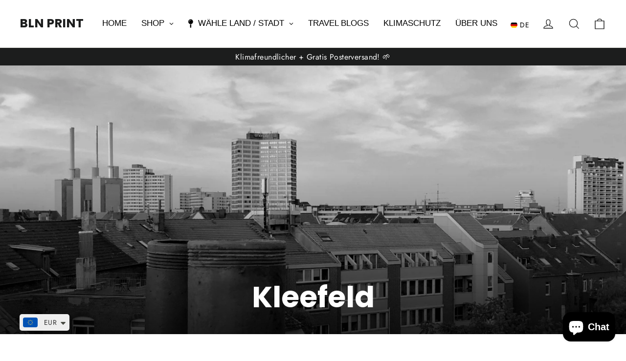

--- FILE ---
content_type: text/javascript
request_url: https://cdn.shopify.com/extensions/019bccbf-b554-73f6-a9d9-34e0a5d674ed/discount-before-checkout-45/assets/app.js
body_size: 7071
content:
/**
 * Copyright (C) 2024 Lit Dog Labs (https://lit.dog)
 * All rights reserved.
 **/

/**
 * @typedef {{
 *  reloadPage: boolean,
 *  showDiscounts: "none" | "applicable" | "all"
 * }} Config
 */

(async () => {
  const SHOP = window["Shopify"].shop;
  const LIT_API = "https://api.discount-before-checkout.lit.dog";
  const STOREFRONT_API = `https://${SHOP}/api/2024-07/graphql.json`;
  const isThemeEditor = window["Shopify"]?.designMode;

  function set(querySelector, value) {
    document
      .querySelectorAll(querySelector)
      .forEach((element) => (element.innerHTML = value));
  }

  function addClass(querySelector, classToAdd) {
    document
      .querySelectorAll(querySelector)
      .forEach((element) => element.classList.add(classToAdd));
  }

  function removeClass(querySelector, classToRemove) {
    document
      .querySelectorAll(querySelector)
      .forEach((element) => element.classList.remove(classToRemove));
  }

  /**
   * @returns {Config | undefined}
   */
  function getConfig() {
    const rootElements = document.getElementsByClassName("lit_discount");
    if (rootElements.length === 0) return undefined;
    const reloadPage = [...rootElements].some(
      (rootElement) => rootElement["dataset"].reloadPage === "true",
    );
    // Get the first value, or default to "applicable"
    let showDiscounts = [...rootElements]
      .map((rootElement) => rootElement["dataset"].showDiscounts)
      .find((value) => value) || "applicable";

    // Handle legacy boolean values from old checkbox setting
    if (showDiscounts === "true") showDiscounts = "applicable";
    if (showDiscounts === "false") showDiscounts = "none";

    return {
      reloadPage,
      showDiscounts,
    };
  }

  let storefrontToken;
  /**
   * @returns { Promise<string> }
   */
  async function getStorefrontToken() {
    if (storefrontToken) return storefrontToken;
    const response = await fetch(`${LIT_API}?shop=${SHOP}`);
    if (!response.ok) {
      console.error(
        "Discount Notification & Input: Failed to fetch storefront access token",
      );
      console.log(
        "Discount Notification & Input: The installation failed. Try reinstalling the app, or contact support@lit.dog",
      );
      // This is a critical error, hide the discount input field
      document
        .querySelectorAll(".lit_discount")
        .forEach((element) => element.classList.add("lit__hidden"));
    }
    storefrontToken = await response.text();
    return storefrontToken;
  }

  /**
   * @type {{
   *  token: string,
   *  original_total_price: number,
   *  total_price: number,
   *  total_discount: number,
   *  items_subtotal_price: number,
   *  currency: string,
   *  cart_level_discount_applications: Array<{
   *    title: string,
   *    total_allocated_amount: number
   *  }>,
   *  items: Array<{
   *    line_level_discount_allocations: Array<{
   *      discount_application: {
   *        type: "discount_code" | "",
   *        title: string,
   *        total_allocated_amount: number
   *      }
   *    }>
   *  }>,
   *  discount_codes: Array<{
   *    code: string,
   *    applicable: boolean
   *  }>,
   *  appliedGiftCards: Array<{
   *    id: string,
   *    lastCharacters: string,
   *    amountUsed: {
   *      amount: string,
   *      currencyCode: string
   *    }
   *  }>
   * }}
   */
  let cart;
  async function fetchCart() {
    try {
      cart = await (await fetch(`/cart.js?time=${Date.now()}`)).json();
    } catch (e) {
      console.error("Failed to fetch cart.", e);
    }
  }

  function getCurrencySymbol(isoCode) {
    return {
      ARS: "$",
      AUD: "$",
      BGN: "лв",
      BRL: "R$",
      CAD: "$",
      CLP: "$",
      CNY: "¥",
      COP: "$",
      CRC: "₡",
      DKK: "kr.",
      EGP: "£",
      EUR: "€",
      GBP: "£",
      HKD: "$",
      ILS: "₪",
      INR: "₨",
      JPY: "¥",
      KRW: "₩",
      MXN: "$",
      NGN: "₦",
      NOK: "kr",
      NZD: "$",
      PHP: "₱",
      PLN: "zł",
      QAR: "ر.ق",
      RON: "L",
      SAR: "ر.س",
      SEK: "kr",
      SGD: "$",
      CHF: "₣",
      THB: "฿",
      UAH: "₴",
      AED: "د.م.",
      UYU: "$",
      USD: "$",
      VND: "₫",
      ZAR: "R",
    }[isoCode];
  }

  function formatCurrency(value, isoCode) {
    const symbol = getCurrencySymbol(isoCode);
    const commaAsDecimalSeparator = [
      "ARS",
      "BGN",
      "BRL",
      "CAD",
      "CZK",
      "DKK",
      "EUR",
      "HUF",
      "ILS",
      "PLN",
      "RON",
      "RUB",
      "SEK",
      "CHF",
      "UAH",
      "VND",
    ].includes(isoCode);
    const formattedValue = commaAsDecimalSeparator
      ? value
          .toFixed(2)
          .replace(".", ",")
          .replace(/\d(?=(\d{3})+,)/g, "$&.")
      : value.toFixed(2).replace(/\d(?=(\d{3})+\.)/g, "$&,");
    return (symbol ?? "") + formattedValue + (symbol ? "" : ` ${isoCode}`);
  }

  /**
   *
   * @returns { Array<{ title: string, total_allocated_amount: number }> }
   */
  function getDiscountDetails() {
    if (!cart) return [];
    const cartDiscounts = cart.cart_level_discount_applications;
    const itemDiscounts = cart.items
      .flatMap((item) => item.line_level_discount_allocations)
      .map((item) => item.discount_application)
      .filter((discount) => discount.type === "discount_code");

    // Some discounts appear on multiple items.
    // Deduplicate to make sure each discount is only rendered once.
    const discounts = {};
    for (const discount of [...cartDiscounts, ...itemDiscounts]) {
      discounts[discount.title] = discount;
    }
    return Object.values(discounts);
  }

  function render() {
    const discountsOverview = validDiscountCodes
      .map(
        (discount) => `
        <li class="lit__discount_item">
          <span class="lit__discount_icon"></span>
          <span class="lit__discount_title">${discount}</span>
          <span class="lit__discount_clear" onclick="lit_discount__clearDiscount('${discount}')"></span>
        </li>
    `,
      )
      .join("");

    const giftCardsOverview = appliedGiftCards
      .map(
        (giftCard) => `
        <li class="lit__discount_item">
          <span class="lit__gift_card_icon"></span>
          <span class="lit__discount_title">•••• ${giftCard.lastCharacters}</span>
          <span class="lit__discount_clear" onclick="lit_discount__clearGiftCard('${giftCard.id}')"></span>
        </li>
    `,
      )
      .join("");

    set(".lit__discounts_overview", discountsOverview + giftCardsOverview);

    const discountsDetails = getDiscountDetails()
      .map(
        (discount) => `
        <div class="lit__subtotal_row">
          <div class="lit__subtotal_row_header">
            <span class="lit__subtotal_discount_icon"></span>
            <span class="lit__subtotal_discount_title lit__light_text">${discount.title}</span>
          </div>
          <div class="lit__subtotal_row_cell">
            −&thinsp;${formatCurrency(discount.total_allocated_amount / 100, cart.currency)}
          </div>
        </div>
    `,
      )
      .join("");

    const giftCardsDetails = appliedGiftCards
      .map(
        (giftCard) => `
        <div class="lit__subtotal_row">
          <div class="lit__subtotal_row_header">
            <span class="lit__subtotal_gift_card_icon"></span>
            <span class="lit__subtotal_discount_title lit__light_text">•••• ${giftCard.lastCharacters}</span>
          </div>
          <div class="lit__subtotal_row_cell">
            −&thinsp;${formatCurrency(parseFloat(giftCard.amountUsed.amount), giftCard.amountUsed.currencyCode)}
          </div>
        </div>
    `,
      )
      .join("");

    const allDiscountsDetails = discountsDetails + giftCardsDetails;

    const discountDetailsWithHeader =
      allDiscountsDetails &&
      // &#8203; is a zero-width space, since without content in the div ::after doesn't work
      `<div class="lit__subtotal_row">
      <div class="lit__subtotal_row_header lit_subtotal_order_discounts_header">&#8203;</div>
    </div>` + allDiscountsDetails;

    set(".lit__subtotal_discounts", discountDetailsWithHeader);

    set(
      ".lit__subtotal_before_discounts",
      formatCurrency(cart.items_subtotal_price / 100, cart.currency),
    );

    // Calculate total gift card deduction (in cents)
    const totalGiftCardAmount = appliedGiftCards.reduce((total, giftCard) => {
      return total + (parseFloat(giftCard.amountUsed.amount) * 100);
    }, 0);

    // Final total = cart total (with discounts) - gift cards
    const finalTotal = cart.total_price - totalGiftCardAmount;

    set(".lit__subtotal_after_discounts_currency", cart.currency);
    set(
      ".lit__subtotal_after_discounts",
      formatCurrency(finalTotal / 100, cart.currency),
    );

    // Show or hide free shipping notice
    if (freeShipping) {
      addClass(".lit__shipping_notice", "lit__hidden");
      removeClass(".lit__free_shipping", "lit__hidden");
    } else {
      removeClass(".lit__shipping_notice", "lit__hidden");
      addClass(".lit__free_shipping", "lit__hidden");
    }
  }

  async function fetchAndRender() {
    await Promise.all([fetchCart(), fetchAppliedDiscountCodes()]);
    render();
  }

  /**
   *
   * @param {string} query
   */
  async function graphql(query) {
    const response = await fetch(STOREFRONT_API, {
      method: "POST",
      headers: {
        "Content-Type": "application/graphql",
        "X-Shopify-Storefront-Access-Token": await getStorefrontToken(),
      },
      body: query,
    });
    if (!response.ok) {
      console.error(
        "Discount Notification & Input: Failed to run graphql query",
        response,
      );
      return;
    }
    return response.json();
  }

  /**
   * @type {string[]}
   */
  let instantFreeShippingCodes = [];
  function initInstantFreeShippingCodes() {
    instantFreeShippingCodes = atob(
      document.getElementById("lit_instant_free_shipping_codes")?.textContent ??
        "",
    )
      .split(",")
      .map((code) => code.trim().toUpperCase())
      .filter((code) => code);
  }

  /**
   * @type {string[]}
   */
  let appliedDiscountCodes = [];
  /**
   * @type {string[]}
   */
  let validDiscountCodes = [];
  /**
   * @type {Array<{id: string, lastCharacters: string, amountUsed: {amount: string, currencyCode: string}}>}
   */
  let appliedGiftCards = [];
  /**
   * @type {string[]} Full gift card codes for re-application
   */
  let appliedGiftCardCodes = [];
  let freeShipping = false;
  let showDiscountsMode = "applicable";
  /**
   * @param {{
   *   discountCodes: {
   *     code: string,
   *     applicable: boolean
   *   }[],
   *   discountAllocations: {
   *     targetType: "SHIPPING_LINE" | "LINE_ITEM"
   *   }[],
   *   appliedGiftCards?: Array<{
   *     id: string,
   *     lastCharacters: string,
   *     amountUsed: {
   *       amount: string,
   *       currencyCode: string
   *     }
   *   }>
   * }} cart
   */
  function processDiscountCodeData(cart) {
    appliedDiscountCodes = cart
      ? cart.discountCodes.map(({ code }) => code.toUpperCase())
      : appliedDiscountCodes;

    validDiscountCodes = cart
      ? cart.discountCodes
          .filter(({ applicable }) => showDiscountsMode === "all" || applicable)
          .map(({ code }) => code.toUpperCase())
      : validDiscountCodes;

    appliedGiftCards = cart?.appliedGiftCards ?? appliedGiftCards;

    freeShipping =
      Boolean(
        cart &&
          cart.discountAllocations.find(
            (allocation) => allocation.targetType === "SHIPPING_LINE",
          ),
      ) ||
      validDiscountCodes.some((code) =>
        instantFreeShippingCodes.includes(code.toUpperCase()),
      );

    return appliedDiscountCodes;
  }

  async function fetchAppliedDiscountCodes() {
    const result = await graphql(`
    query {
      cart(
        id: "gid://shopify/Cart/${cart.token}"
      ) {
        discountCodes {
          applicable
          code
        }
        discountAllocations {
          targetType
        }
        appliedGiftCards {
          id
          lastCharacters
          amountUsed {
            amount
            currencyCode
          }
        }
      }
    }`);
    return processDiscountCodeData(result?.data?.cart);
  }

  /**
   *
   * @param {Array<string>} discounts the discounts to apply
   */
  async function mutateDiscountCodes(discounts) {
    const result = await graphql(`
    mutation {
      cartDiscountCodesUpdate(
        cartId: "gid://shopify/Cart/${cart.token}",
        discountCodes: [${discounts.map((discount) => `"${discount}"`).join(",")}]
      ) {
        cart {
          discountCodes {
            applicable
            code
          }
          discountAllocations {
            targetType
          }
          appliedGiftCards {
            id
            lastCharacters
            amountUsed {
              amount
              currencyCode
            }
          }
        }
        userErrors {
          code
          field
          message
        }
      }
    }
    `);

    if (result.data.cartDiscountCodesUpdate.userErrors.length > 0) {
      console.error(
        "Lit Discount In Checkout: Error applying discounts",
        result,
      );
      return;
    }

    const appliedDiscounts = processDiscountCodeData(
      result?.data?.cartDiscountCodesUpdate?.cart,
    );
    sessionStorage.setItem("lit_discounts", JSON.stringify(appliedDiscounts));
  }

  /**
   *
   * @param {string[]} giftCardCodes array of gift card codes to apply
   */
  async function mutateGiftCardCode(giftCardCodes) {
    const result = await graphql(`
    mutation {
      cartGiftCardCodesUpdate(
        cartId: "gid://shopify/Cart/${cart.token}",
        giftCardCodes: [${giftCardCodes.map((code) => `"${code}"`).join(",")}]
      ) {
        cart {
          discountCodes {
            applicable
            code
          }
          discountAllocations {
            targetType
          }
          appliedGiftCards {
            id
            lastCharacters
            amountUsed {
              amount
              currencyCode
            }
          }
        }
        userErrors {
          code
          field
          message
        }
      }
    }
    `);

    if (result?.data?.cartGiftCardCodesUpdate?.userErrors?.length > 0) {
      console.error(
        "Lit Discount In Checkout: Error applying gift card",
        result,
      );
      return { success: false, errors: result.data.cartGiftCardCodesUpdate.userErrors };
    }

    processDiscountCodeData(
      result?.data?.cartGiftCardCodesUpdate?.cart,
    );
    return { success: true };
  }

  /**
   * Apply a gift card code, preserving existing gift cards
   * @param {string} newGiftCardCode The gift card code to apply
   * @returns {Promise<boolean>} true if successful, false otherwise
   */
  async function applyGiftCardCode(newGiftCardCode) {
    const buttons = document.querySelectorAll(".lit__apply_button");
    try {
      buttons.forEach((button) => button.classList.add("lit__loading"));

      // Store count before mutation to detect if new card was actually applied
      const previousGiftCardCount = appliedGiftCards.length;

      // Combine existing codes with new code to preserve all gift cards
      const allGiftCardCodes = [...appliedGiftCardCodes, newGiftCardCode];
      const giftCardResult = await mutateGiftCardCode(allGiftCardCodes);

      await fetchCart();
      render();

      if (giftCardResult && giftCardResult.success) {
        // Check if a new gift card was actually added
        const newGiftCardCount = appliedGiftCards.length;

        if (newGiftCardCount <= previousGiftCardCount) {
          // Code was invalid - Shopify silently dropped it
          return false;
        }

        // Code was valid - store it and dispatch success event
        appliedGiftCardCodes = allGiftCardCodes;
        sessionStorage.setItem("lit_gift_cards", JSON.stringify(appliedGiftCardCodes));

        // Notify themes that the cart has been updated
        document.documentElement.dispatchEvent(
          new CustomEvent('cart:refresh', { bubbles: true })
        );

        window.dispatchEvent(
          new CustomEvent("lit:giftcard:applied", {
            detail: {
              code: newGiftCardCode,
              appliedGiftCards: [...appliedGiftCards],
            },
          }),
        );

        return true;
      }

      return false;
    } catch (e) {
      console.error("Failed to apply gift card", e);
      return false;
    } finally {
      // Re-query buttons since render() may have recreated them
      const currentButtons = document.querySelectorAll(".lit__apply_button");
      currentButtons.forEach((button) => button.classList.remove("lit__loading"));
    }
  }

  /**
   *
   * @param {string} newDiscountCode The discount code or gift card code to apply
   * @returns
   */
  async function applyDiscount(newDiscountCode) {
    if (!newDiscountCode) return;

    // Clear all discount input fields
    document
      .querySelectorAll(".lit__discount_input")
      .forEach((discountInput) => {
        // @ts-ignore discountInput is an input element
        discountInput.value = "";
      });

    const allDiscountCodes = [newDiscountCode, ...appliedDiscountCodes];
    await updateDiscounts(allDiscountCodes);

    // Notify themes that the cart has been updated
    document.documentElement.dispatchEvent(
      new CustomEvent('cart:refresh', { bubbles: true })
    );

    // Check if the code was applied as a discount code
    const validDiscount = validDiscountCodes.includes(
      newDiscountCode.toUpperCase(),
    );

    // If not a valid discount, try as gift card
    let validGiftCard = false;
    if (!validDiscount) {
      validGiftCard = await applyGiftCardCode(newDiscountCode);
    }

    // Show error if neither discount nor gift card worked
    if (!validDiscount && !validGiftCard) {
      showInvalidDiscount();
    }

    if ((validDiscount || validGiftCard) && getConfig()?.reloadPage) {
      window.location.reload();
    }

    if (validDiscount) {
      window.dispatchEvent(
        new CustomEvent("lit:discount:applied", {
          detail: {
            code: newDiscountCode,
            appliedDiscountCodes: [...appliedDiscountCodes],
            validDiscountCodes: [...validDiscountCodes],
          },
        }),
      );
    } else if (!validGiftCard) {
      window.dispatchEvent(
        new CustomEvent("lit:discount:invalid", {
          detail: {
            code: newDiscountCode,
            appliedDiscountCodes: [...appliedDiscountCodes],
            validDiscountCodes: [...validDiscountCodes],
          },
        }),
      );
    }
  }

  function showInvalidDiscount() {
    document
      .querySelectorAll(".lit_discount")
      .forEach((discountFieldWrapper) => {
        discountFieldWrapper.classList.add("lit__invalid_discount");
      });
  }

  function hideInvalidDiscount() {
    document
      .querySelectorAll(".lit_discount")
      .forEach((discountFieldWrapper) => {
        discountFieldWrapper.classList.remove("lit__invalid_discount");
      });
  }

  /**
   * @param {string[]} discounts the discounts to apply
   */
  async function updateDiscounts(discounts) {
    const buttons = document.querySelectorAll(".lit__apply_button");
    try {
      buttons.forEach((button) => button.classList.add("lit__loading"));
      await mutateDiscountCodes(discounts);
      // No need to fetch discounts again since mutateDiscountCodes already updates them
      await fetchCart();
      render();
    } catch (e) {
      console.error("Failed to update discounts", e);
    } finally {
      // Re-query buttons since render() may have recreated them
      const currentButtons = document.querySelectorAll(".lit__apply_button");
      currentButtons.forEach((button) => button.classList.remove("lit__loading"));
    }
  }

  /**
   * Load cached discounts and gift cards from different sources and apply all of them
   */
  async function consolidateDiscounts() {
    // Fetch currently applied discounts from checkout, cookies and session storage
    const discountCheckout = await fetchAppliedDiscountCodes();
    const discountSessionStorage = JSON.parse(
      sessionStorage.getItem("discounts") ?? "[]",
    ).map((discount) => discount.name);
    const discountLitSessionStorage = JSON.parse(
      sessionStorage.getItem("lit_discounts") ?? "[]",
    );
    const discountCookie = document.cookie
      .split("; ")
      .find((row) => row.startsWith("discount_code="))
      ?.split("=")[1];

    const allDiscounts = [
      ...new Set([
        ...discountCheckout,
        ...discountSessionStorage,
        ...discountLitSessionStorage,
        ...(discountCookie ? [discountCookie] : []),
      ]),
    ];

    // Apply all cached discounts
    await updateDiscounts(allDiscounts);

    // Gift cards are already fetched and stored in appliedGiftCards via fetchAppliedDiscountCodes()
    // We don't re-apply them here to preserve checkout-applied gift cards
    // They are only mutated when explicitly added/removed by the user through the app UI

    // However, we need to sync appliedGiftCardCodes from sessionStorage
    // This doesn't include checkout-applied gift cards (we don't have their codes)
    // But it ensures app-applied gift cards are preserved when adding new ones
    const cachedGiftCards = JSON.parse(
      sessionStorage.getItem("lit_gift_cards") ?? "[]",
    );
    appliedGiftCardCodes = cachedGiftCards;

    // Delete discount cookie and session storage because it might override checkout discounts
    document.cookie =
      "discount_code=; expires=Thu, 01 Jan 1970 00:00:00 UTC; path=/;";
    sessionStorage.removeItem("discounts");
  }

  function observeCartChanges() {
    const cartObserver = new PerformanceObserver((list) => {
      // @ts-ignore initiatorType exist on PerformanceResourceTiming
      list.getEntries().forEach(({ initiatorType, name }) => {
        if (
          name.includes("/cart/") &&
          ["xmlhttprequest", "fetch"].includes(initiatorType)
        ) {
          fetchAndRender();
        }
      });
    });
    cartObserver.observe({ entryTypes: ["resource"] });
  }

  function lit_discount__checkout() {
    const discountsParam = appliedDiscountCodes.join(",") || "_none"; // The API expects a non-empty string, so use `_none` if there are no discounts left
    window.location.href = `/checkout?discount=${discountsParam}&time=${Date.now()}`;
  }
  window["lit_discount__checkout"] = lit_discount__checkout;

  /**
   * Clears the given discount
   * @param {string} discountCodeToRemove Discount to remove
   */
  async function lit_discount__clearDiscount(discountCodeToRemove) {
    const filteredDiscountCodes = appliedDiscountCodes.filter(
      (discountCode) => discountCode !== discountCodeToRemove,
    );

    await updateDiscounts(filteredDiscountCodes);

    // Notify themes that the cart has been updated
    document.documentElement.dispatchEvent(
      new CustomEvent('cart:refresh', { bubbles: true })
    );

    if (getConfig()?.reloadPage) {
      window.location.reload();
    }

    window.dispatchEvent(
      new CustomEvent("lit:discount:removed", {
        detail: {
          code: discountCodeToRemove,
          appliedDiscountCodes: [...filteredDiscountCodes],
          validDiscountCodes: [...validDiscountCodes],
        },
      }),
    );
  }
  window["lit_discount__clearDiscount"] = lit_discount__clearDiscount;

  /**
   * Clears the given gift card
   * @param {string} giftCardIdToRemove Gift card ID to remove
   */
  async function lit_discount__clearGiftCard(giftCardIdToRemove) {
    const buttons = document.querySelectorAll(".lit__apply_button");
    try {
      buttons.forEach((button) => button.classList.add("lit__loading"));

      // Find the gift card to remove
      const giftCardIndex = appliedGiftCards.findIndex(
        (giftCard) => giftCard.id === giftCardIdToRemove
      );

      if (giftCardIndex === -1) {
        console.error("Gift card not found in applied gift cards");
        return;
      }

      // Determine which gift card codes to keep
      // Note: appliedGiftCardCodes only contains codes for gift cards applied through this app
      // Checkout-applied gift cards won't have codes here
      //
      // Known limitation: If removing an app-applied gift card when checkout-applied ones exist,
      // the checkout-applied ones will also be removed (Shopify mutation replaces all gift cards)
      let remainingGiftCardCodes;

      if (giftCardIndex < appliedGiftCardCodes.length) {
        // This gift card was applied through the app - remove its code
        remainingGiftCardCodes = [
          ...appliedGiftCardCodes.slice(0, giftCardIndex),
          ...appliedGiftCardCodes.slice(giftCardIndex + 1)
        ];
      } else {
        // This gift card was applied at checkout - we don't have its code
        // Re-applying our codes will remove it (since mutation replaces all gift cards)
        remainingGiftCardCodes = [...appliedGiftCardCodes];
      }

      // Re-apply remaining gift cards (mutation replaces all gift cards with the provided list)
      const result = await mutateGiftCardCode(remainingGiftCardCodes);

      if (result && result.success) {
        // Update stored codes and session storage
        appliedGiftCardCodes = remainingGiftCardCodes;
        sessionStorage.setItem("lit_gift_cards", JSON.stringify(appliedGiftCardCodes));

        await fetchCart();
        render();

        // Notify themes that the cart has been updated
        document.documentElement.dispatchEvent(
          new CustomEvent('cart:refresh', { bubbles: true })
        );

        if (getConfig()?.reloadPage) {
          window.location.reload();
        }

        window.dispatchEvent(
          new CustomEvent("lit:giftcard:removed", {
            detail: {
              giftCardId: giftCardIdToRemove,
              appliedGiftCards: [...appliedGiftCards],
            },
          }),
        );
      }
    } catch (e) {
      console.error("Failed to remove gift card", e);
    } finally {
      // Re-query buttons since render() may have recreated them
      const currentButtons = document.querySelectorAll(".lit__apply_button");
      currentButtons.forEach((button) => button.classList.remove("lit__loading"));
    }
  }
  window["lit_discount__clearGiftCard"] = lit_discount__clearGiftCard;

  function lit_discount__handleClick(button, event) {
    event.preventDefault();
    // Use the value of the nearest input field
    const inputField = button
      .closest(".lit__discount_row")
      .querySelector(".lit__discount_input");
    applyDiscount(inputField.value);
  }
  window["lit_discount__handleClick"] = lit_discount__handleClick;

  function lit_discount__handleKeyDown(event) {
    hideInvalidDiscount();
    if (event.key === "Enter") {
      event.preventDefault();
      applyDiscount(event.target.value);
    }
  }
  window["lit_discount__handleKeyDown"] = lit_discount__handleKeyDown;

  /**
   * Initialize discount modal if discount codes are present
   */
  function initDiscountModal() {
    const modals = document.querySelectorAll(".lit__discount_modal_embed");

    if (modals.length === 0) return;

    modals.forEach((modalOverlay) => {
      const modalId = modalOverlay.getAttribute("data-modal-id");
      if (!modalId) return;

      // Check if modal was already initialized (prevents duplicates on multiple executions)
      if (modalOverlay.getAttribute("data-initialized") === "true") {
        return;
      }

      // Mark as initialized
      modalOverlay.setAttribute("data-initialized", "true");

      // In theme editor with preview mode: show modal with mock data
      const isPreviewMode =
        modalOverlay.getAttribute("data-preview-mode") === "true";
      if (isThemeEditor && isPreviewMode) {
        showModalWithCodes(/** @type {HTMLElement} */ (modalOverlay), modalId, [
          "PREVIEW20",
        ]);
        return;
      }

      // On live site: only show if real discount codes exist
      if (!cart || !cart.discount_codes || cart.discount_codes.length === 0) {
        return;
      }

      // Get discount codes from cart
      const discountCodes = cart.discount_codes.map((dc) => dc.code);

      // Check if modal was already dismissed with these exact discount codes
      const storageKey = "lit_modal_dismissed_" + modalId;
      const dismissedCodes = JSON.parse(localStorage.getItem(storageKey) ?? "null");

      // Compare sorted arrays to handle order differences
      if (dismissedCodes &&
          JSON.stringify([...dismissedCodes].sort()) === JSON.stringify([...discountCodes].sort())) {
        return;
      }

      showModalWithCodes(
        /** @type {HTMLElement} */ (modalOverlay),
        modalId,
        discountCodes,
      );
    });
  }

  /**
   * Show modal with given discount codes
   * @param {HTMLElement} modalOverlay The modal overlay element
   * @param {string} modalId The modal ID
   * @param {string[]} discountCodes Array of discount codes to display
   */
  function showModalWithCodes(modalOverlay, modalId, discountCodes) {
    if (!discountCodes || discountCodes.length === 0) return;

    // Get modal elements
    const messageEl = modalOverlay.querySelector(".lit__modal_message");
    if (!messageEl) return;

    // Get message templates from data attributes
    const messageSingle = modalOverlay.dataset.messageSingle || "";
    const messageMultiple = modalOverlay.dataset.messageMultiple || "";

    // Choose message based on number of discount codes
    const message =
      discountCodes.length === 1
        ? messageSingle.replace(/\{CODE\}/gi, discountCodes[0])
        : messageMultiple;
    messageEl.innerHTML = message;

    // Show individual code badges if codes element exists and show codes is enabled
    const showCodes = modalOverlay.dataset.showCodes === "true";
    const codesEl = /** @type {HTMLElement} */ (
      modalOverlay.querySelector(".lit__modal_codes")
    );
    if (showCodes && codesEl) {
      codesEl.innerHTML = "";
      discountCodes.forEach((code) => {
        const codeEl = document.createElement("li");
        codeEl.className = "lit__modal_code";

        // Add discount icon
        const iconEl = document.createElement("span");
        iconEl.className = "lit__modal_code_icon";
        codeEl.appendChild(iconEl);

        // Add code text
        const titleEl = document.createElement("span");
        titleEl.className = "lit__modal_code_title";
        titleEl.textContent = code;
        codeEl.appendChild(titleEl);

        codesEl.appendChild(codeEl);
      });
      codesEl.style.display = "flex";
    }

    // Show modal
    modalOverlay.style.display = "flex";
    document.body.style.overflow = "hidden";

    // Setup ESC key handler
    const escHandler = (e) => {
      if (e.key === "Escape" || e.keyCode === 27) {
        lit_modal__close(modalId);
        document.removeEventListener("keydown", escHandler);
      }
    };
    document.addEventListener("keydown", escHandler);

    // Setup click outside to close
    modalOverlay.addEventListener("click", (e) => {
      if (e.target === modalOverlay) {
        lit_modal__close(modalId);
      }
    });
  }

  /**
   * Close the discount modal
   * @param {string} modalId The modal ID
   */
  function lit_modal__close(modalId) {
    // Find the modal in the body (uses original ID)
    const modal = document.getElementById("lit__discount_modal_" + modalId);
    if (modal) {
      modal.style.display = "none";

      // Store the current discount codes so modal doesn't show again for these codes
      const discountCodes = cart?.discount_codes?.map((dc) => dc.code) ?? [];
      localStorage.setItem("lit_modal_dismissed_" + modalId, JSON.stringify(discountCodes));

      document.body.style.overflow = "";
    }
  }
  window["lit_modal__close"] = lit_modal__close;

  /**
   * Initialize discount banner if discount codes are present
   */
  function initDiscountBanner() {
    const banners = document.querySelectorAll(".lit__discount_banner_embed");

    if (banners.length === 0) return;

    banners.forEach((banner) => {
      const bannerId = banner.getAttribute("data-banner-id");
      if (!bannerId) return;

      // Check if banner was already initialized (prevents duplicates on multiple executions)
      if (banner.getAttribute("data-initialized") === "true") {
        return;
      }

      // Mark as initialized
      banner.setAttribute("data-initialized", "true");

      // Move banner to top of body for proper flow
      if (banner.parentElement !== document.body) {
        document.body.insertBefore(banner, document.body.firstChild);
      }

      // In theme editor with preview mode: show banner with mock data
      const isPreviewMode = banner.getAttribute("data-preview-mode") === "true";
      if (isThemeEditor && isPreviewMode) {
        showBannerWithCodes(/** @type {HTMLElement} */ (banner), bannerId, [
          "PREVIEW20",
        ]);
        return;
      }

      // On live site: only show if real discount codes exist
      if (!cart || !cart.discount_codes || cart.discount_codes.length === 0) {
        return;
      }

      // Get discount codes from cart
      const discountCodes = cart.discount_codes.map((dc) => dc.code);

      // Check if banner was already dismissed with these exact discount codes
      const storageKey = "lit_banner_dismissed_" + bannerId;
      const dismissedCodes = JSON.parse(localStorage.getItem(storageKey) ?? "null");

      // Compare sorted arrays to handle order differences
      if (dismissedCodes &&
          JSON.stringify([...dismissedCodes].sort()) === JSON.stringify([...discountCodes].sort())) {
        return;
      }

      showBannerWithCodes(
        /** @type {HTMLElement} */ (banner),
        bannerId,
        discountCodes,
      );
    });
  }

  /**
   * Show banner with given discount codes
   * @param {HTMLElement} banner The banner element
   * @param {string} bannerId The banner ID
   * @param {string[]} discountCodes Array of discount codes to display
   */
  function showBannerWithCodes(banner, bannerId, discountCodes) {
    if (!discountCodes || discountCodes.length === 0) return;

    // Get banner elements
    const messageEl = banner.querySelector(".lit__banner_message");
    if (!messageEl) return;

    // Get message templates from data attributes
    const messageSingle = banner.dataset.messageSingle || "";
    const messageMultiple = banner.dataset.messageMultiple || "";

    // Choose message based on number of discount codes
    const message =
      discountCodes.length === 1
        ? messageSingle.replace(/\{CODE\}/gi, discountCodes[0])
        : messageMultiple;
    messageEl.innerHTML = message;

    // Show individual code badges if codes element exists and show codes is enabled
    const showCodes = banner.dataset.showCodes === "true";
    const codesEl = /** @type {HTMLElement} */ (
      banner.querySelector(".lit__banner_codes")
    );
    if (showCodes && codesEl) {
      codesEl.innerHTML = "";
      discountCodes.forEach((code) => {
        const codeEl = document.createElement("li");
        codeEl.className = "lit__banner_code";

        // Add discount icon
        const iconEl = document.createElement("span");
        iconEl.className = "lit__banner_code_icon";
        codeEl.appendChild(iconEl);

        // Add code text
        const titleEl = document.createElement("span");
        titleEl.className = "lit__banner_code_title";
        titleEl.textContent = code;
        codeEl.appendChild(titleEl);

        codesEl.appendChild(codeEl);
      });
      codesEl.style.display = "flex";
    }

    // Show banner
    banner.style.display = "flex";
  }

  /**
   * Close the discount banner
   * @param {string} bannerId The banner ID
   */
  function lit_banner__close(bannerId) {
    // Find the banner in the body
    const banner = document.getElementById("lit__discount_banner_" + bannerId);
    if (banner) {
      banner.style.display = "none";

      // Store the current discount codes so banner doesn't show again for these codes
      const discountCodes = cart?.discount_codes?.map((dc) => dc.code) ?? [];
      localStorage.setItem("lit_banner_dismissed_" + bannerId, JSON.stringify(discountCodes));
    }
  }
  window["lit_banner__close"] = lit_banner__close;

  // Read configuration settings
  const config = getConfig();
  if (config) {
    showDiscountsMode = config.showDiscounts;
  }

  await fetchCart();
  initDiscountModal();
  initDiscountBanner();
  render();
  initInstantFreeShippingCodes();
  await getStorefrontToken();
  await consolidateDiscounts();
  render();
  observeCartChanges();
})();
